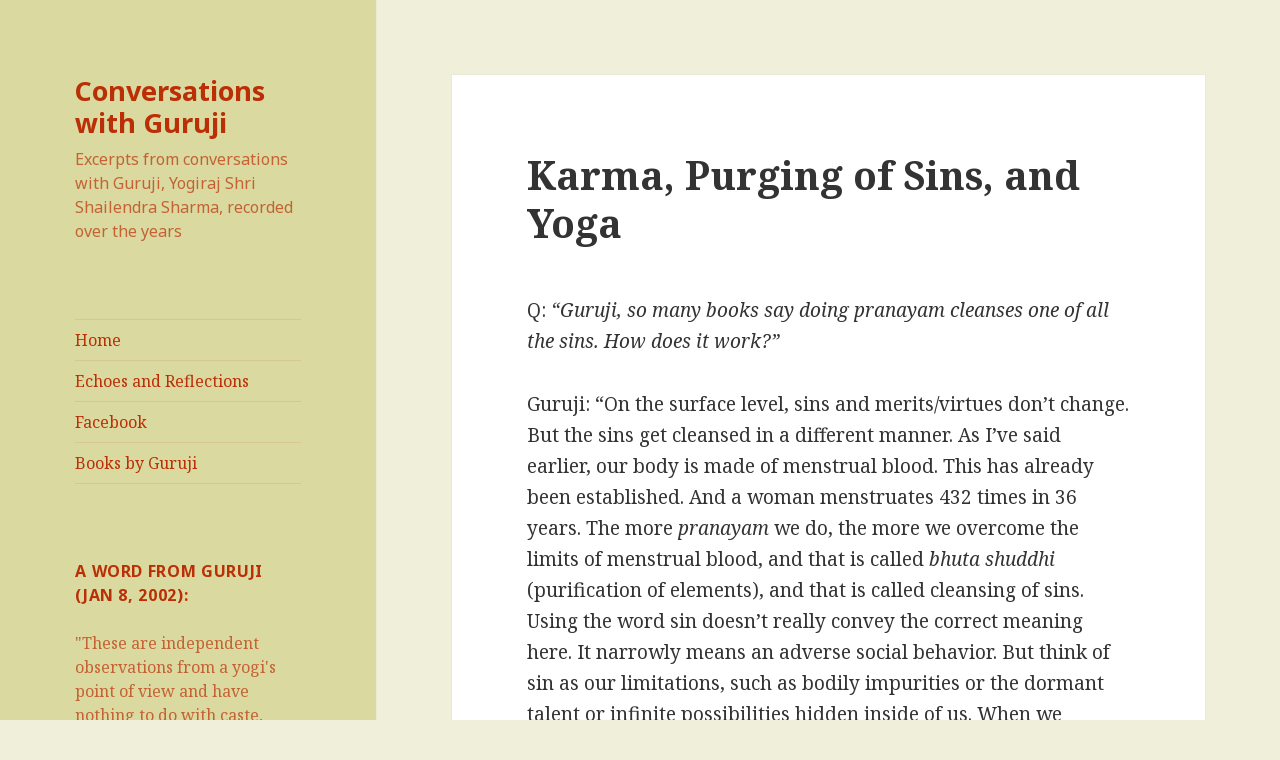

--- FILE ---
content_type: text/html; charset=UTF-8
request_url: http://www.anahada.com/articles/2009/12/karma-purging-of-sins-and-yoga/
body_size: 12678
content:
<!DOCTYPE html>
<html lang="en-US" class="no-js">
<head>
	<meta charset="UTF-8">
	<meta name="viewport" content="width=device-width">
	<link rel="profile" href="http://gmpg.org/xfn/11">
	<link rel="pingback" href="http://www.anahada.com/wordpress/xmlrpc.php">
	<!--[if lt IE 9]>
	<script src="http://www.anahada.com/wordpress/wp-content/themes/twentyfifteen/js/html5.js"></script>
	<![endif]-->
	<script>(function(html){html.className = html.className.replace(/\bno-js\b/,'js')})(document.documentElement);</script>
<title>Karma, Purging of Sins, and Yoga &#8211; Conversations with Guruji</title>
<link rel="alternate" type="application/rss+xml" title="Conversations with Guruji &raquo; Feed" href="http://www.anahada.com/articles/feed/" />
<link rel="alternate" type="application/rss+xml" title="Conversations with Guruji &raquo; Comments Feed" href="http://www.anahada.com/articles/comments/feed/" />
		<script type="text/javascript">
			window._wpemojiSettings = {"baseUrl":"https:\/\/s.w.org\/images\/core\/emoji\/72x72\/","ext":".png","source":{"concatemoji":"http:\/\/www.anahada.com\/wordpress\/wp-includes\/js\/wp-emoji-release.min.js?ver=4.5.32"}};
			!function(e,o,t){var a,n,r;function i(e){var t=o.createElement("script");t.src=e,t.type="text/javascript",o.getElementsByTagName("head")[0].appendChild(t)}for(r=Array("simple","flag","unicode8","diversity"),t.supports={everything:!0,everythingExceptFlag:!0},n=0;n<r.length;n++)t.supports[r[n]]=function(e){var t,a,n=o.createElement("canvas"),r=n.getContext&&n.getContext("2d"),i=String.fromCharCode;if(!r||!r.fillText)return!1;switch(r.textBaseline="top",r.font="600 32px Arial",e){case"flag":return r.fillText(i(55356,56806,55356,56826),0,0),3e3<n.toDataURL().length;case"diversity":return r.fillText(i(55356,57221),0,0),a=(t=r.getImageData(16,16,1,1).data)[0]+","+t[1]+","+t[2]+","+t[3],r.fillText(i(55356,57221,55356,57343),0,0),a!=(t=r.getImageData(16,16,1,1).data)[0]+","+t[1]+","+t[2]+","+t[3];case"simple":return r.fillText(i(55357,56835),0,0),0!==r.getImageData(16,16,1,1).data[0];case"unicode8":return r.fillText(i(55356,57135),0,0),0!==r.getImageData(16,16,1,1).data[0]}return!1}(r[n]),t.supports.everything=t.supports.everything&&t.supports[r[n]],"flag"!==r[n]&&(t.supports.everythingExceptFlag=t.supports.everythingExceptFlag&&t.supports[r[n]]);t.supports.everythingExceptFlag=t.supports.everythingExceptFlag&&!t.supports.flag,t.DOMReady=!1,t.readyCallback=function(){t.DOMReady=!0},t.supports.everything||(a=function(){t.readyCallback()},o.addEventListener?(o.addEventListener("DOMContentLoaded",a,!1),e.addEventListener("load",a,!1)):(e.attachEvent("onload",a),o.attachEvent("onreadystatechange",function(){"complete"===o.readyState&&t.readyCallback()})),(a=t.source||{}).concatemoji?i(a.concatemoji):a.wpemoji&&a.twemoji&&(i(a.twemoji),i(a.wpemoji)))}(window,document,window._wpemojiSettings);
		</script>
		<style type="text/css">
img.wp-smiley,
img.emoji {
	display: inline !important;
	border: none !important;
	box-shadow: none !important;
	height: 1em !important;
	width: 1em !important;
	margin: 0 .07em !important;
	vertical-align: -0.1em !important;
	background: none !important;
	padding: 0 !important;
}
</style>
<link rel='stylesheet' id='twentyfifteen-fonts-css'  href='https://fonts.googleapis.com/css?family=Noto+Sans%3A400italic%2C700italic%2C400%2C700%7CNoto+Serif%3A400italic%2C700italic%2C400%2C700%7CInconsolata%3A400%2C700&#038;subset=latin%2Clatin-ext' type='text/css' media='all' />
<link rel='stylesheet' id='genericons-css'  href='http://www.anahada.com/wordpress/wp-content/themes/twentyfifteen/genericons/genericons.css?ver=3.2' type='text/css' media='all' />
<link rel='stylesheet' id='twentyfifteen-style-css'  href='http://www.anahada.com/wordpress/wp-content/themes/twentyfifteen/style.css?ver=4.5.32' type='text/css' media='all' />
<style id='twentyfifteen-style-inline-css' type='text/css'>

		/* Custom Header Background Color */
		body:before,
		.site-header {
			background-color: #dad9a0;
		}

		@media screen and (min-width: 59.6875em) {
			.site-header,
			.secondary {
				background-color: transparent;
			}

			.widget button,
			.widget input[type="button"],
			.widget input[type="reset"],
			.widget input[type="submit"],
			.widget_calendar tbody a,
			.widget_calendar tbody a:hover,
			.widget_calendar tbody a:focus {
				color: #dad9a0;
			}
		}
	

		/* Custom Sidebar Text Color */
		.site-title a,
		.site-description,
		.secondary-toggle:before {
			color: #ba2f06;
		}

		.site-title a:hover,
		.site-title a:focus {
			color: #ba2f06; /* Fallback for IE7 and IE8 */
			color: rgba( 186, 47, 6, 0.7);
		}

		.secondary-toggle {
			border-color: #ba2f06; /* Fallback for IE7 and IE8 */
			border-color: rgba( 186, 47, 6, 0.1);
		}

		.secondary-toggle:hover,
		.secondary-toggle:focus {
			border-color: #ba2f06; /* Fallback for IE7 and IE8 */
			border-color: rgba( 186, 47, 6, 0.3);
		}

		.site-title a {
			outline-color: #ba2f06; /* Fallback for IE7 and IE8 */
			outline-color: rgba( 186, 47, 6, 0.3);
		}

		@media screen and (min-width: 59.6875em) {
			.secondary a,
			.dropdown-toggle:after,
			.widget-title,
			.widget blockquote cite,
			.widget blockquote small {
				color: #ba2f06;
			}

			.widget button,
			.widget input[type="button"],
			.widget input[type="reset"],
			.widget input[type="submit"],
			.widget_calendar tbody a {
				background-color: #ba2f06;
			}

			.textwidget a {
				border-color: #ba2f06;
			}

			.secondary a:hover,
			.secondary a:focus,
			.main-navigation .menu-item-description,
			.widget,
			.widget blockquote,
			.widget .wp-caption-text,
			.widget .gallery-caption {
				color: rgba( 186, 47, 6, 0.7);
			}

			.widget button:hover,
			.widget button:focus,
			.widget input[type="button"]:hover,
			.widget input[type="button"]:focus,
			.widget input[type="reset"]:hover,
			.widget input[type="reset"]:focus,
			.widget input[type="submit"]:hover,
			.widget input[type="submit"]:focus,
			.widget_calendar tbody a:hover,
			.widget_calendar tbody a:focus {
				background-color: rgba( 186, 47, 6, 0.7);
			}

			.widget blockquote {
				border-color: rgba( 186, 47, 6, 0.7);
			}

			.main-navigation ul,
			.main-navigation li,
			.secondary-toggle,
			.widget input,
			.widget textarea,
			.widget table,
			.widget th,
			.widget td,
			.widget pre,
			.widget li,
			.widget_categories .children,
			.widget_nav_menu .sub-menu,
			.widget_pages .children,
			.widget abbr[title] {
				border-color: rgba( 186, 47, 6, 0.1);
			}

			.dropdown-toggle:hover,
			.dropdown-toggle:focus,
			.widget hr {
				background-color: rgba( 186, 47, 6, 0.1);
			}

			.widget input:focus,
			.widget textarea:focus {
				border-color: rgba( 186, 47, 6, 0.3);
			}

			.sidebar a:focus,
			.dropdown-toggle:focus {
				outline-color: rgba( 186, 47, 6, 0.3);
			}
		}
	
</style>
<!--[if lt IE 9]>
<link rel='stylesheet' id='twentyfifteen-ie-css'  href='http://www.anahada.com/wordpress/wp-content/themes/twentyfifteen/css/ie.css?ver=20141010' type='text/css' media='all' />
<![endif]-->
<!--[if lt IE 8]>
<link rel='stylesheet' id='twentyfifteen-ie7-css'  href='http://www.anahada.com/wordpress/wp-content/themes/twentyfifteen/css/ie7.css?ver=20141010' type='text/css' media='all' />
<![endif]-->
<script type='text/javascript' src='http://www.anahada.com/wordpress/wp-includes/js/jquery/jquery.js?ver=1.12.4'></script>
<script type='text/javascript' src='http://www.anahada.com/wordpress/wp-includes/js/jquery/jquery-migrate.min.js?ver=1.4.1'></script>
<link rel='https://api.w.org/' href='http://www.anahada.com/articles/wp-json/' />
<link rel="EditURI" type="application/rsd+xml" title="RSD" href="http://www.anahada.com/wordpress/xmlrpc.php?rsd" />
<link rel="wlwmanifest" type="application/wlwmanifest+xml" href="http://www.anahada.com/wordpress/wp-includes/wlwmanifest.xml" /> 
<link rel='prev' title='Meera Bai, Original Vaishnava Lifestyle, Om' href='http://www.anahada.com/articles/2009/12/meera-bai-original-vaishnava-lifestyle-om/' />
<link rel='next' title='Photos: Guruji, Aug 2007' href='http://www.anahada.com/articles/2009/12/photos-guruji-aug-2007/' />
<meta name="generator" content="WordPress 4.5.32" />
<link rel="canonical" href="http://www.anahada.com/articles/2009/12/karma-purging-of-sins-and-yoga/" />
<link rel='shortlink' href='http://www.anahada.com/articles/?p=49' />
<link rel="alternate" type="application/json+oembed" href="http://www.anahada.com/articles/wp-json/oembed/1.0/embed?url=http%3A%2F%2Fwww.anahada.com%2Farticles%2F2009%2F12%2Fkarma-purging-of-sins-and-yoga%2F" />
<link rel="alternate" type="text/xml+oembed" href="http://www.anahada.com/articles/wp-json/oembed/1.0/embed?url=http%3A%2F%2Fwww.anahada.com%2Farticles%2F2009%2F12%2Fkarma-purging-of-sins-and-yoga%2F&#038;format=xml" />
<style type="text/css" id="custom-background-css">
body.custom-background { background-color: #f0efda; }
</style>
<link rel="icon" href="http://www.anahada.com/wordpress/wp-content/uploads/2016/07/cropped-headerbg20091230-32x32.jpg" sizes="32x32" />
<link rel="icon" href="http://www.anahada.com/wordpress/wp-content/uploads/2016/07/cropped-headerbg20091230-192x192.jpg" sizes="192x192" />
<link rel="apple-touch-icon-precomposed" href="http://www.anahada.com/wordpress/wp-content/uploads/2016/07/cropped-headerbg20091230-180x180.jpg" />
<meta name="msapplication-TileImage" content="http://www.anahada.com/wordpress/wp-content/uploads/2016/07/cropped-headerbg20091230-270x270.jpg" />
</head>

<body class="single single-post postid-49 single-format-standard custom-background">
<div id="page" class="hfeed site">
	<a class="skip-link screen-reader-text" href="#content">Skip to content</a>

	<div id="sidebar" class="sidebar">
		<header id="masthead" class="site-header" role="banner">
			<div class="site-branding">
										<p class="site-title"><a href="http://www.anahada.com/articles/" rel="home">Conversations with Guruji</a></p>
											<p class="site-description">Excerpts from conversations with Guruji, Yogiraj Shri Shailendra Sharma, recorded over the years</p>
									<button class="secondary-toggle">Menu and widgets</button>
			</div><!-- .site-branding -->
		</header><!-- .site-header -->

			<div id="secondary" class="secondary">

					<nav id="site-navigation" class="main-navigation" role="navigation">
				<div class="menu-resources-container"><ul id="menu-resources" class="nav-menu"><li id="menu-item-109" class="menu-item menu-item-type-custom menu-item-object-custom menu-item-109"><a href="http://www.anahada.com">Home</a></li>
<li id="menu-item-136" class="menu-item menu-item-type-custom menu-item-object-custom menu-item-136"><a href="http://www.anahada.com/blog/">Echoes and Reflections</a></li>
<li id="menu-item-110" class="menu-item menu-item-type-custom menu-item-object-custom menu-item-110"><a target="_blank" href="https://www.facebook.com/Shri-Shailendra-Sharma-296857443305/">Facebook</a></li>
<li id="menu-item-111" class="menu-item menu-item-type-custom menu-item-object-custom menu-item-111"><a target="_blank" href="http://www.gurujibooks.com">Books by Guruji</a></li>
</ul></div>			</nav><!-- .main-navigation -->
		
		
					<div id="widget-area" class="widget-area" role="complementary">
				<aside id="text-3" class="widget widget_text"><h2 class="widget-title">A word from Guruji (Jan 8, 2002):</h2>			<div class="textwidget">"These are independent observations from a yogi's point of view and have nothing to do with caste, religion, or nationality. They are from a son of Earth who appreciates Nature, admires Nature, and is making an honest effort to realize his own nature. It is not our goal to condone or condemn anybody – just state what we have observed. If you find it useful, that's good. If not, that's fine too."</div>
		</aside>		<aside id="recent-posts-2" class="widget widget_recent_entries">		<h2 class="widget-title">Articles</h2>		<ul>
					<li>
				<a href="http://www.anahada.com/articles/2016/11/few-definitions-advaita-nirakara-nirguna/">Advaita, Nirakara, and Nirguna</a>
							<span class="post-date">November 3, 2016</span>
						</li>
					<li>
				<a href="http://www.anahada.com/articles/2016/11/yoga-and-your-soul/">Yoga and Your Soul</a>
							<span class="post-date">November 3, 2016</span>
						</li>
					<li>
				<a href="http://www.anahada.com/articles/2016/09/life-after-life/">Life After Life</a>
							<span class="post-date">September 11, 2016</span>
						</li>
					<li>
				<a href="http://www.anahada.com/articles/2016/08/pseudo-spirituality/">Pseudo Spirituality</a>
							<span class="post-date">August 21, 2016</span>
						</li>
					<li>
				<a href="http://www.anahada.com/articles/2016/02/genius-and-the-story-of-a-hen/">Genius and the Story of a Hen</a>
							<span class="post-date">February 7, 2016</span>
						</li>
					<li>
				<a href="http://www.anahada.com/articles/2015/06/prithvi-namaskar/">Prithvi Namaskar</a>
							<span class="post-date">June 22, 2015</span>
						</li>
					<li>
				<a href="http://www.anahada.com/articles/2013/05/castes-of-ages-and-other-discussions/">Castes of Ages, and other discussions</a>
							<span class="post-date">May 16, 2013</span>
						</li>
					<li>
				<a href="http://www.anahada.com/articles/2013/05/reflections/">Reflections</a>
							<span class="post-date">May 2, 2013</span>
						</li>
					<li>
				<a href="http://www.anahada.com/articles/2012/09/a-prophecy-and-other-discussions/">A Prophecy, and other discussions</a>
							<span class="post-date">September 23, 2012</span>
						</li>
					<li>
				<a href="http://www.anahada.com/articles/2012/07/characteristics-of-guru-and-disciple/">Characteristics of Guru and Disciple</a>
							<span class="post-date">July 5, 2012</span>
						</li>
					<li>
				<a href="http://www.anahada.com/articles/2012/05/struggle/">Struggle</a>
							<span class="post-date">May 25, 2012</span>
						</li>
					<li>
				<a href="http://www.anahada.com/articles/2012/02/higher-living-aghora/">Higher Living, Aghora</a>
							<span class="post-date">February 18, 2012</span>
						</li>
					<li>
				<a href="http://www.anahada.com/articles/2011/12/creating-ghosts-selling-faith/">Creating Ghosts, Selling Faith</a>
							<span class="post-date">December 11, 2011</span>
						</li>
					<li>
				<a href="http://www.anahada.com/articles/2011/11/senses-sadhus-and-sanyasis/">Senses, Sadhus, and Sanyāsīs</a>
							<span class="post-date">November 20, 2011</span>
						</li>
					<li>
				<a href="http://www.anahada.com/articles/2011/11/mummification/">Mummification</a>
							<span class="post-date">November 20, 2011</span>
						</li>
					<li>
				<a href="http://www.anahada.com/articles/2011/11/moments-of-realization/">Moments of Realization</a>
							<span class="post-date">November 20, 2011</span>
						</li>
					<li>
				<a href="http://www.anahada.com/articles/2011/11/manifesting-the-immortal-substance/">Manifesting the Immortal Substance</a>
							<span class="post-date">November 13, 2011</span>
						</li>
					<li>
				<a href="http://www.anahada.com/articles/2011/11/light-gross-or-subtle/">Light: Gross or Subtle?</a>
							<span class="post-date">November 11, 2011</span>
						</li>
					<li>
				<a href="http://www.anahada.com/articles/2011/10/be-conscious-of-mother-earth-the-supreme-soul/">Be Conscious of Mother Earth: The Supreme Soul</a>
							<span class="post-date">October 31, 2011</span>
						</li>
					<li>
				<a href="http://www.anahada.com/articles/2011/09/sense-sensual-and-sensible-jesus-christ-indian-youth/">Sense, Sensual and Sensible, Jesus Christ, Indian Youth</a>
							<span class="post-date">September 20, 2011</span>
						</li>
					<li>
				<a href="http://www.anahada.com/articles/2011/09/ashwatthama-mahabharata-pandavas-great-escape/">Ashwatthama, Mahabharata, Pandava&#8217;s Great Escape</a>
							<span class="post-date">September 19, 2011</span>
						</li>
					<li>
				<a href="http://www.anahada.com/articles/2011/08/guru-gorakhnath-shrinath-ji-and-datta-guru/">Guru Gorakhnath, Shrinath-ji, and Datta Guru</a>
							<span class="post-date">August 26, 2011</span>
						</li>
					<li>
				<a href="http://www.anahada.com/articles/2011/08/jivatma-shiva-and-shakti/">Jivatma, Shiva and Shakti</a>
							<span class="post-date">August 11, 2011</span>
						</li>
					<li>
				<a href="http://www.anahada.com/articles/2011/08/dreams/">Dreams</a>
							<span class="post-date">August 11, 2011</span>
						</li>
					<li>
				<a href="http://www.anahada.com/articles/2011/08/the-eternal-religion-life-and-death/">The Eternal Religion, Life and Death</a>
							<span class="post-date">August 7, 2011</span>
						</li>
					<li>
				<a href="http://www.anahada.com/articles/2011/06/amazing-revelation/">Amazing Revelation!</a>
							<span class="post-date">June 28, 2011</span>
						</li>
					<li>
				<a href="http://www.anahada.com/articles/2011/06/yoga-texts/">Yoga Texts</a>
							<span class="post-date">June 28, 2011</span>
						</li>
					<li>
				<a href="http://www.anahada.com/articles/2011/06/mahakala-vibhishan-and-the-seven-immortals/">Mahakala, Vibhishan, and the Seven Immortals</a>
							<span class="post-date">June 12, 2011</span>
						</li>
					<li>
				<a href="http://www.anahada.com/articles/2011/06/the-detestable-vedic-times/">The Detestable Vedic Times</a>
							<span class="post-date">June 12, 2011</span>
						</li>
					<li>
				<a href="http://www.anahada.com/articles/2011/05/decoding-mythology-prehistory-and-origins-part-1/">Decoding Mythology, Prehistory, and Origins: Part 1</a>
							<span class="post-date">May 15, 2011</span>
						</li>
					<li>
				<a href="http://www.anahada.com/articles/2010/10/stay-away-from-sadhus/">Stay away from sadhus!</a>
							<span class="post-date">October 19, 2010</span>
						</li>
					<li>
				<a href="http://www.anahada.com/articles/2010/09/photos-august-2010/">Photos: August 2010</a>
							<span class="post-date">September 20, 2010</span>
						</li>
					<li>
				<a href="http://www.anahada.com/articles/2010/08/the-end-of-vedic-times/">The End of Vedic Times</a>
							<span class="post-date">August 8, 2010</span>
						</li>
					<li>
				<a href="http://www.anahada.com/articles/2010/07/understand-the-mind-of-the-creator/">Understand the Mind of the Creator</a>
							<span class="post-date">July 19, 2010</span>
						</li>
					<li>
				<a href="http://www.anahada.com/articles/2010/07/kali-the-highest-love-trailanga-swami-sacrifices/">Kali, The Highest Love, Trailanga Swami, Sacrifices</a>
							<span class="post-date">July 10, 2010</span>
						</li>
					<li>
				<a href="http://www.anahada.com/articles/2010/06/nath-sampradaya/">Nath Sampradaya</a>
							<span class="post-date">June 12, 2010</span>
						</li>
					<li>
				<a href="http://www.anahada.com/articles/2010/05/kali-worship-vimalananda-ethereal-beings/">Kali Worship, Vimalananda, Ethereal Beings</a>
							<span class="post-date">May 31, 2010</span>
						</li>
					<li>
				<a href="http://www.anahada.com/articles/2010/05/india-motherland-of-yoga/">India: Motherland of Yoga</a>
							<span class="post-date">May 31, 2010</span>
						</li>
					<li>
				<a href="http://www.anahada.com/articles/2010/02/about-hope-mind-and-experiences/">About Hope, Mind, and Experiences</a>
							<span class="post-date">February 17, 2010</span>
						</li>
					<li>
				<a href="http://www.anahada.com/articles/2010/02/nature-guiding-our-paths/">Nature guiding our paths</a>
							<span class="post-date">February 14, 2010</span>
						</li>
					<li>
				<a href="http://www.anahada.com/articles/2010/01/religion-politics-and-war/">Religion, Politics, and War</a>
							<span class="post-date">January 30, 2010</span>
						</li>
					<li>
				<a href="http://www.anahada.com/articles/2010/01/story-of-a-brahma-rakshasa/">Story of a Brahma Rakshasa</a>
							<span class="post-date">January 27, 2010</span>
						</li>
					<li>
				<a href="http://www.anahada.com/articles/2010/01/mother-earth-is-death-herself/">Mother Earth is Death Herself!</a>
							<span class="post-date">January 12, 2010</span>
						</li>
					<li>
				<a href="http://www.anahada.com/articles/2010/01/shiva-shankar-bholenath/">Shiva Shankar Bholenath</a>
							<span class="post-date">January 12, 2010</span>
						</li>
					<li>
				<a href="http://www.anahada.com/articles/2010/01/shambhavi-mudra/">Shambhavi Mudra</a>
							<span class="post-date">January 1, 2010</span>
						</li>
					<li>
				<a href="http://www.anahada.com/articles/2009/12/photos-guruji-aug-2007/">Photos: Guruji, Aug 2007</a>
							<span class="post-date">December 30, 2009</span>
						</li>
					<li>
				<a href="http://www.anahada.com/articles/2009/12/karma-purging-of-sins-and-yoga/">Karma, Purging of Sins, and Yoga</a>
							<span class="post-date">December 29, 2009</span>
						</li>
					<li>
				<a href="http://www.anahada.com/articles/2009/12/meera-bai-original-vaishnava-lifestyle-om/">Meera Bai, Original Vaishnava Lifestyle, Om</a>
							<span class="post-date">December 19, 2009</span>
						</li>
					<li>
				<a href="http://www.anahada.com/articles/2009/12/lift-his-students-above-both-spiritually-and-physically/">Lift his students above, both spiritually and physically!</a>
							<span class="post-date">December 6, 2009</span>
						</li>
					<li>
				<a href="http://www.anahada.com/articles/2009/09/mysterious-gwalior-amara-mountain/">Mysterious Gwalior: Amara Mountain</a>
							<span class="post-date">September 12, 2009</span>
						</li>
					<li>
				<a href="http://www.anahada.com/articles/2009/09/mysterious-gwalior-the-fort/">Mysterious Gwalior: The Fort</a>
							<span class="post-date">September 2, 2009</span>
						</li>
					<li>
				<a href="http://www.anahada.com/articles/2009/08/commentaries-immortality-babaji/">Commentaries, Immortality, Babaji</a>
							<span class="post-date">August 31, 2009</span>
						</li>
					<li>
				<a href="http://www.anahada.com/articles/2009/07/nostradamuss-prophecies-for-year-2000-a-different-calendar/">Nostradamus&#8217;s Prophecies for Year 2000: A Different Calendar?</a>
							<span class="post-date">July 30, 2009</span>
						</li>
					<li>
				<a href="http://www.anahada.com/articles/2009/07/about-vegetarianism/">About Vegetarianism</a>
							<span class="post-date">July 30, 2009</span>
						</li>
					<li>
				<a href="http://www.anahada.com/articles/2009/07/the-story-of-master-manveer-singh/">The story of master Manveer Singh</a>
							<span class="post-date">July 30, 2009</span>
						</li>
					<li>
				<a href="http://www.anahada.com/articles/2009/07/the-three-gunas-sattva-raja-and-tama/">The Three Gunas &#8211; Sattva, Raja and Tama</a>
							<span class="post-date">July 30, 2009</span>
						</li>
					<li>
				<a href="http://www.anahada.com/articles/2009/07/%e0%a4%b5%e0%a4%bf%e0%a4%b7%e0%a5%8d%e0%a4%a3%e0%a5%81-%e0%a4%aa%e0%a5%81%e0%a4%b0%e0%a4%be%e0%a4%a3-%e0%a4%b5%e0%a4%b0%e0%a5%8d%e0%a4%b7%e0%a4%be-%e0%a4%8b%e0%a4%a4%e0%a5%82-%e0%a4%b5%e0%a4%b0/">विष्णु पुराण &#8211; वर्षा ऋतू वर्णन</a>
							<span class="post-date">July 29, 2009</span>
						</li>
					<li>
				<a href="http://www.anahada.com/articles/2009/07/%e0%a4%b5%e0%a4%bf%e0%a4%b7%e0%a5%8d%e0%a4%a3%e0%a5%81-%e0%a4%aa%e0%a5%81%e0%a4%b0%e0%a4%be%e0%a4%a3-%e0%a4%b6%e0%a4%b0%e0%a4%a6-%e0%a4%8b%e0%a4%a4%e0%a5%82-%e0%a4%b5%e0%a4%b0%e0%a5%8d%e0%a4%a3/">विष्णु पुराण &#8211; शरद ऋतू वर्णन</a>
							<span class="post-date">July 29, 2009</span>
						</li>
				</ul>
		</aside>		<aside id="categories-2" class="widget widget_categories"><h2 class="widget-title">Categories</h2><label class="screen-reader-text" for="cat">Categories</label><select name='cat' id='cat' class='postform' >
	<option value='-1'>Select Category</option>
	<option class="level-0" value="9">academy campus&nbsp;&nbsp;(2)</option>
	<option class="level-0" value="13">aghora&nbsp;&nbsp;(3)</option>
	<option class="level-0" value="50">america&nbsp;&nbsp;(2)</option>
	<option class="level-0" value="28">ashwatthama&nbsp;&nbsp;(1)</option>
	<option class="level-0" value="45">astral-beings&nbsp;&nbsp;(5)</option>
	<option class="level-0" value="51">astrology&nbsp;&nbsp;(1)</option>
	<option class="level-0" value="23">atma&nbsp;&nbsp;(3)</option>
	<option class="level-0" value="12">babaji&nbsp;&nbsp;(4)</option>
	<option class="level-0" value="60">body building&nbsp;&nbsp;(1)</option>
	<option class="level-0" value="14">christianity&nbsp;&nbsp;(5)</option>
	<option class="level-0" value="31">dattatreya&nbsp;&nbsp;(2)</option>
	<option class="level-0" value="46">discipline&nbsp;&nbsp;(2)</option>
	<option class="level-0" value="34">dreams&nbsp;&nbsp;(1)</option>
	<option class="level-0" value="10">early days&nbsp;&nbsp;(2)</option>
	<option class="level-0" value="48">evolution&nbsp;&nbsp;(3)</option>
	<option class="level-0" value="35">experiences&nbsp;&nbsp;(6)</option>
	<option class="level-0" value="33">gita&nbsp;&nbsp;(3)</option>
	<option class="level-0" value="29">goddess&nbsp;&nbsp;(4)</option>
	<option class="level-0" value="40">gods&nbsp;&nbsp;(4)</option>
	<option class="level-0" value="30">gorakhnath&nbsp;&nbsp;(5)</option>
	<option class="level-0" value="11">goverdhan&nbsp;&nbsp;(3)</option>
	<option class="level-0" value="57">guruji&#8217;s grace&nbsp;&nbsp;(1)</option>
	<option class="level-0" value="61">gwalior&nbsp;&nbsp;(1)</option>
	<option class="level-0" value="62">hindi&nbsp;&nbsp;(2)</option>
	<option class="level-0" value="22">immortality&nbsp;&nbsp;(5)</option>
	<option class="level-0" value="24">india&nbsp;&nbsp;(2)</option>
	<option class="level-0" value="6">instructions&nbsp;&nbsp;(4)</option>
	<option class="level-0" value="52">karma&nbsp;&nbsp;(1)</option>
	<option class="level-0" value="4">knowledge&nbsp;&nbsp;(5)</option>
	<option class="level-0" value="39">kriya practice&nbsp;&nbsp;(6)</option>
	<option class="level-0" value="37">lahiri mahasaya&nbsp;&nbsp;(1)</option>
	<option class="level-0" value="36">life and death&nbsp;&nbsp;(5)</option>
	<option class="level-0" value="8">mahabharata&nbsp;&nbsp;(2)</option>
	<option class="level-0" value="44">maya&nbsp;&nbsp;(1)</option>
	<option class="level-0" value="53">meerabai&nbsp;&nbsp;(1)</option>
	<option class="level-0" value="2">mind&nbsp;&nbsp;(5)</option>
	<option class="level-0" value="5">mother earth&nbsp;&nbsp;(11)</option>
	<option class="level-0" value="59">om&nbsp;&nbsp;(1)</option>
	<option class="level-0" value="43">photos&nbsp;&nbsp;(2)</option>
	<option class="level-0" value="55">places&nbsp;&nbsp;(3)</option>
	<option class="level-0" value="47">poetry&nbsp;&nbsp;(2)</option>
	<option class="level-0" value="42">prehistory&nbsp;&nbsp;(1)</option>
	<option class="level-0" value="7">quotes&nbsp;&nbsp;(2)</option>
	<option class="level-0" value="15">rebirth&nbsp;&nbsp;(2)</option>
	<option class="level-0" value="16">religion&nbsp;&nbsp;(3)</option>
	<option class="level-0" value="32">renunciation&nbsp;&nbsp;(3)</option>
	<option class="level-0" value="17">sadhus&nbsp;&nbsp;(2)</option>
	<option class="level-0" value="21">samadhi&nbsp;&nbsp;(1)</option>
	<option class="level-0" value="26">scriptures&nbsp;&nbsp;(3)</option>
	<option class="level-0" value="25">sexuality&nbsp;&nbsp;(1)</option>
	<option class="level-0" value="19">shiva&nbsp;&nbsp;(8)</option>
	<option class="level-0" value="18">smashan&nbsp;&nbsp;(1)</option>
	<option class="level-0" value="3">stories&nbsp;&nbsp;(2)</option>
	<option class="level-0" value="27">text references&nbsp;&nbsp;(1)</option>
	<option class="level-0" value="38">trailanga swami&nbsp;&nbsp;(2)</option>
	<option class="level-0" value="54">tulsidas&nbsp;&nbsp;(1)</option>
	<option class="level-0" value="1">Uncategorized&nbsp;&nbsp;(4)</option>
	<option class="level-0" value="56">vaishnava&nbsp;&nbsp;(1)</option>
	<option class="level-0" value="41">vedas&nbsp;&nbsp;(3)</option>
	<option class="level-0" value="58">vraj&nbsp;&nbsp;(1)</option>
	<option class="level-0" value="49">war&nbsp;&nbsp;(2)</option>
	<option class="level-0" value="20">yoga texts&nbsp;&nbsp;(2)</option>
</select>

<script type='text/javascript'>
/* <![CDATA[ */
(function() {
	var dropdown = document.getElementById( "cat" );
	function onCatChange() {
		if ( dropdown.options[ dropdown.selectedIndex ].value > 0 ) {
			location.href = "http://www.anahada.com/articles/?cat=" + dropdown.options[ dropdown.selectedIndex ].value;
		}
	}
	dropdown.onchange = onCatChange;
})();
/* ]]> */
</script>

</aside><aside id="search-2" class="widget widget_search"><form role="search" method="get" class="search-form" action="http://www.anahada.com/articles/">
				<label>
					<span class="screen-reader-text">Search for:</span>
					<input type="search" class="search-field" placeholder="Search &hellip;" value="" name="s" />
				</label>
				<input type="submit" class="search-submit screen-reader-text" value="Search" />
			</form></aside>			</div><!-- .widget-area -->
		
	</div><!-- .secondary -->

	</div><!-- .sidebar -->

	<div id="content" class="site-content">

	<div id="primary" class="content-area">
		<main id="main" class="site-main" role="main">

		
<article id="post-49" class="post-49 post type-post status-publish format-standard hentry category-astrology category-evolution category-karma category-kriya-practice category-poetry">
	
	<header class="entry-header">
		<h1 class="entry-title">Karma, Purging of Sins, and Yoga</h1>	</header><!-- .entry-header -->

	<div class="entry-content">
		<p>Q: <span style="font-style: italic;">&#8220;Guruji, so many books say doing pranayam cleanses one of all the sins. How does it work?&#8221;</span></p>
<p>Guruji: &#8220;On the surface level, sins and merits/virtues don&#8217;t change. But the sins get cleansed in a different manner. As I&#8217;ve said earlier, our body is made of menstrual blood. This has already been established. And a woman menstruates 432 times in 36 years. The more <span style="font-style: italic;">pranayam </span>we do, the more we overcome the limits of menstrual blood, and that is called <span style="font-style: italic;">bhuta shuddhi</span> (purification of elements), and that is called cleansing of sins. Using the word sin doesn&#8217;t really convey the correct meaning here. It narrowly means an adverse social behavior. But think of sin as our limitations, such as bodily impurities or the dormant talent or infinite possibilities hidden inside of us. When we understand all that and limitations completely go away, that is actual cleansing of sins.</p>
<p>&#8220;Nobody recognizes the truth that everybody is made of <span style="font-style: italic;">raja &#8211; </span>menstrual blood. And when a female is menstruating, she is considered impure by religion. That&#8217;s why Christians also say you are born in sin. We are not! We just have to touch the limit of internal refinement of the body. Refined body leads to refined mind resulting in tremendous expansion of consciousness. That is essentially cleansing. Otherwise mostly all sins and merits are no more than social behavior in some sense. Society developed, and to keep it disciplined, laws were created. But as we&#8217;ve already established, <span style="font-style: italic;">dharma </span>(religious law, righteousness) means career<sup>1</sup>. For yogis, <span style="font-style: italic;">dharma </span>will always mean something else.</p>
<p>&#8220;You know the clean and peaceful feeling after yoga practice; we are already getting cleansed. We are fighting our own limitations, not any sins or merits. See, until we overcome our limitations, our point of view will remain limited. That&#8217;s the important thing. That&#8217;s the real motivation for doing yoga, and people start running after it instinctively, because it is in our genetic record somewhere, and our soul has a impression of it. When we make progress, we understand why are we actually doing it. The old song of Gita Dutt describes the situation exactly:</p>
<p>वक़्त ने किया क्या हसीं सितम / तुम रहे न तुम, हम रहे न हम<br />
जायेंगे कहाँ, सूझता नहीं / चल पड़े मगर, रास्ता नहीं<br />
तुम भी खो गए, हम भी खो गए / एक राह पर, चलके दो कदम<br />
वक़्त ने किया, क्या हसीं सितम &#8230;</p>
<p>(What sweet destruction time has wrought / you are no longer you, me no longer me<br />
Don&#8217;t know where to go from here / we&#8217;ve started but there&#8217;s no path forward<br />
You got lost, I also got lost / taking couple of steps on the same path<br />
What sweet destruction time has wrought..)</p>
<p>&#8220;It was a film by Guru Datt, all of its songs were great &#8211; &#8220;Kagaz Ke Phool&#8221;. You must listen to all its songs; you&#8217;ll develop <span style="font-style: italic;">vairagya (</span>detachment) and will get lost in time as well (laughs). [Guru Datt] was a dreamer too. This song describes a yogi&#8217;s state of mind exactly.&#8221;</p>
<p>Q: <span style="font-style: italic;">&#8220;Guruji, it&#8217;s said that karma dictates the situation in life, whether you are going to lead a comfortable or a painful life, etc. Does it apply to animals as well?&#8221;</span></p>
<p>Guruji: &#8220;Of course! Animals have a destiny too. One stray animal gets beaten on the streets, while the other sits comfortably in air conditioning! Everything depends on the situation at birth, the planetary position at birth. We have cast horoscopes for the all the calves and puppies born here [in the academy], and their lives are closely following the pattern dictated by their planetary position at birth. Astrological principles apply to everybody, whether human or animal. Animals also have good or bad spirits. You&#8217;ll have to widen your perspective to understand all this. This is the mystery we are all trying to solve, that&#8217;s why it is so fascinating.&#8221;</p>
<p>[20090801] Conversation recorded on: June 26th, 2004</p>
<p>Notes:</p>
<ol>
<li>Guruji explained it as follow: In Gita, Lord Krishna says &#8216;<span style="font-style: italic;">dharma</span> is what sustains us&#8217; (धार्येत, स धर्मः). Our career is what sustains us, hence our career is our real <span style="font-style: italic;">dharma.</span></li>
</ol>
	</div><!-- .entry-content -->

	
	<footer class="entry-footer">
		<span class="posted-on"><span class="screen-reader-text">Posted on </span><a href="http://www.anahada.com/articles/2009/12/karma-purging-of-sins-and-yoga/" rel="bookmark"><time class="entry-date published" datetime="2009-12-29T21:08:00+00:00">December 29, 2009</time><time class="updated" datetime="2018-01-01T22:12:41+00:00">January 1, 2018</time></a></span><span class="byline"><span class="author vcard"><span class="screen-reader-text">Author </span><a class="url fn n" href="http://www.anahada.com/articles/author/aditya-vikram-naredi/">Aditya Vikram Naredi</a></span></span><span class="cat-links"><span class="screen-reader-text">Categories </span><a href="http://www.anahada.com/articles/category/astrology/" rel="category tag">astrology</a>, <a href="http://www.anahada.com/articles/category/evolution/" rel="category tag">evolution</a>, <a href="http://www.anahada.com/articles/category/karma/" rel="category tag">karma</a>, <a href="http://www.anahada.com/articles/category/kriya-practice/" rel="category tag">kriya practice</a>, <a href="http://www.anahada.com/articles/category/poetry/" rel="category tag">poetry</a></span>			</footer><!-- .entry-footer -->

</article><!-- #post-## -->

	<nav class="navigation post-navigation" role="navigation">
		<h2 class="screen-reader-text">Post navigation</h2>
		<div class="nav-links"><div class="nav-previous"><a href="http://www.anahada.com/articles/2009/12/meera-bai-original-vaishnava-lifestyle-om/" rel="prev"><span class="meta-nav" aria-hidden="true">Previous</span> <span class="screen-reader-text">Previous post:</span> <span class="post-title">Meera Bai, Original Vaishnava Lifestyle, Om</span></a></div><div class="nav-next"><a href="http://www.anahada.com/articles/2009/12/photos-guruji-aug-2007/" rel="next"><span class="meta-nav" aria-hidden="true">Next</span> <span class="screen-reader-text">Next post:</span> <span class="post-title">Photos: Guruji, Aug 2007</span></a></div></div>
	</nav>
		</main><!-- .site-main -->
	</div><!-- .content-area -->


	</div><!-- .site-content -->

	<footer id="colophon" class="site-footer" role="contentinfo">
		<div class="site-info">
	<p>Copyright 2009-2021, Anahada.com. All rights reserved. None of this material may be reproduced without the express permission 

of 

Webmaster (<a href="mailto:webmaster@anahada.com">contact</a>)</p>
		</div><!-- .site-info -->
	</footer><!-- .site-footer -->

</div><!-- .site -->

<script type='text/javascript' src='http://www.anahada.com/wordpress/wp-content/themes/twentyfifteen/js/skip-link-focus-fix.js?ver=20141010'></script>
<script type='text/javascript'>
/* <![CDATA[ */
var screenReaderText = {"expand":"<span class=\"screen-reader-text\">expand child menu<\/span>","collapse":"<span class=\"screen-reader-text\">collapse child menu<\/span>"};
/* ]]> */
</script>
<script type='text/javascript' src='http://www.anahada.com/wordpress/wp-content/themes/twentyfifteen/js/functions.js?ver=20150330'></script>
<script type='text/javascript' src='http://www.anahada.com/wordpress/wp-includes/js/wp-embed.min.js?ver=4.5.32'></script>

<script src="http://www.google-analytics.com/urchin.js" type="text/javascript">
</script>
<script type="text/javascript">
try {
_uacct = "UA-1409343-3";
urchinTracker();
} catch(err) {}</script>

</body>
</html>
